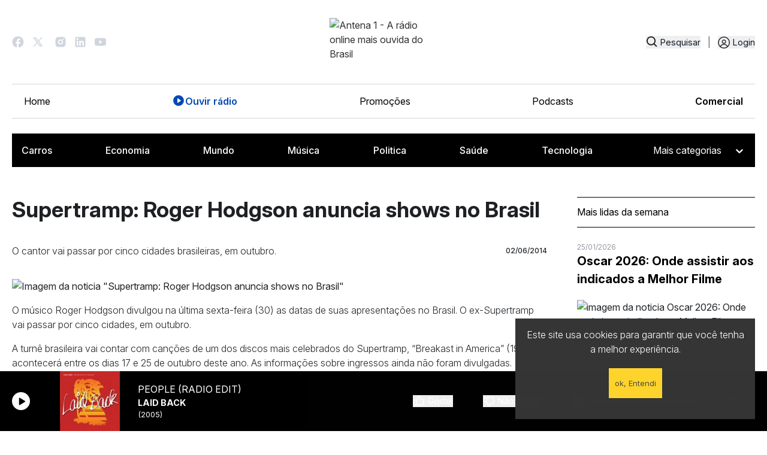

--- FILE ---
content_type: application/javascript; charset=utf-8
request_url: https://fundingchoicesmessages.google.com/f/AGSKWxXX6RfTpWHY4qA6UQsCCuwjwUKy_DYqxYTDm6Mguc5LlD_OdX4vA5GhAswwlBd0WCqnOXJXd7OFlopiXQ1z-dlbFRstcp4KmFS_ZldRdtF_wVk2SEO5s-OOuly_32AU00Yjhmp4ER5guUOrhX9y9B44ebcPOqywA6YpvKy27iMccpo9vysSqm99MBuk/_/ads-1._400x60._ad_300./icon_ads_/120x600.
body_size: -1285
content:
window['09616fde-cdce-4d49-8cd1-52ce4c11ecad'] = true;